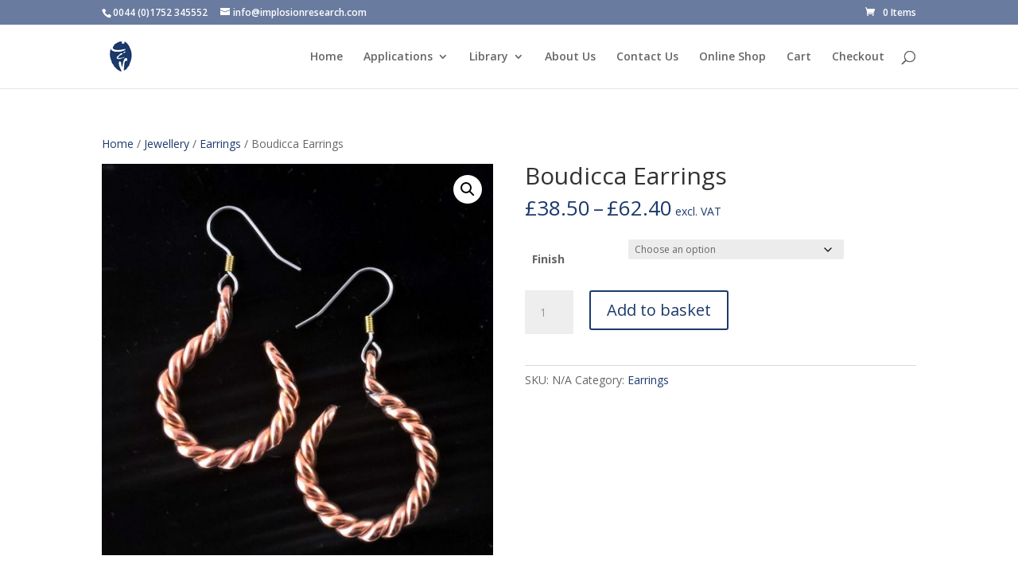

--- FILE ---
content_type: text/plain
request_url: https://www.google-analytics.com/j/collect?v=1&_v=j102&a=357303269&t=pageview&_s=1&dl=https%3A%2F%2Fwww.implosionresearch.com%2Fproduct%2Fboudicca-earrings%2F&ul=en-us%40posix&dt=Boudicca%20Earrings%20%7C%20Centre%20for%20Implosion%20Research&sr=1280x720&vp=1280x720&_u=IEBAAEABAAAAACAAI~&jid=1319549275&gjid=651284474&cid=429715530.1769083745&tid=UA-1041825-1&_gid=2114104414.1769083745&_r=1&_slc=1&z=394088484
body_size: -453
content:
2,cG-H47R6XJZSP